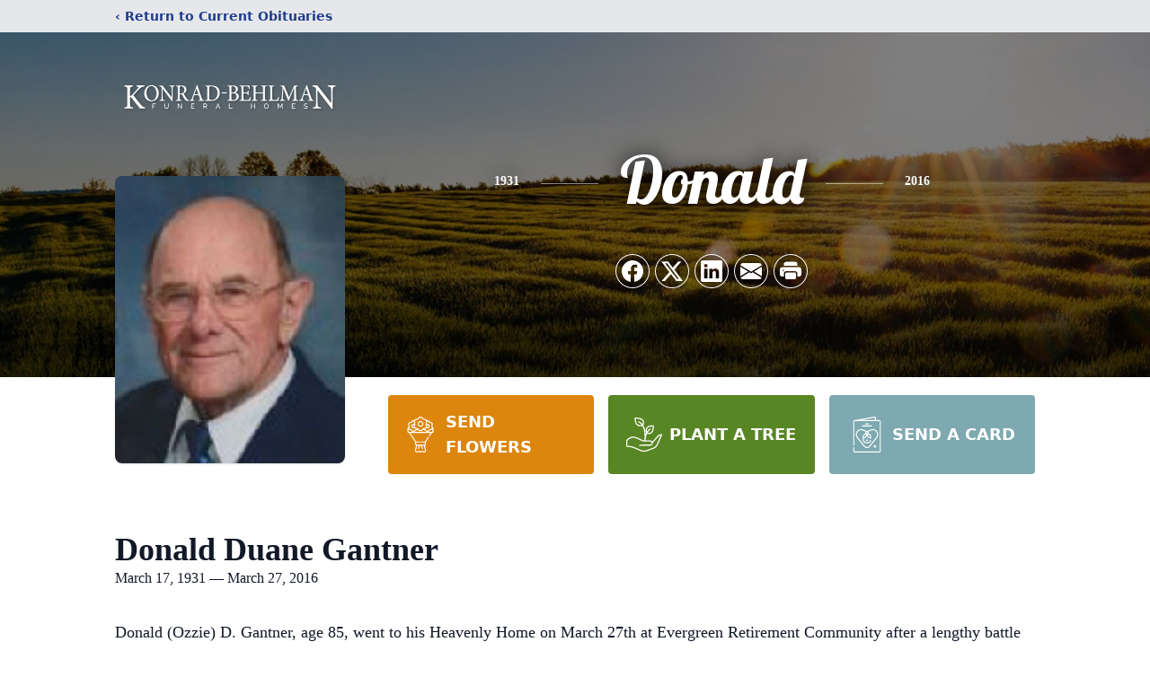

--- FILE ---
content_type: text/html; charset=utf-8
request_url: https://www.google.com/recaptcha/enterprise/anchor?ar=1&k=6LcewmcpAAAAAPs6BeYcU_IFActfL8U3D4RrlUGG&co=aHR0cHM6Ly93d3cua29ucmFkLWJlaGxtYW4uY29tOjQ0Mw..&hl=en&type=image&v=PoyoqOPhxBO7pBk68S4YbpHZ&theme=light&size=invisible&badge=bottomright&anchor-ms=20000&execute-ms=30000&cb=h4g2mu60yxs0
body_size: 48738
content:
<!DOCTYPE HTML><html dir="ltr" lang="en"><head><meta http-equiv="Content-Type" content="text/html; charset=UTF-8">
<meta http-equiv="X-UA-Compatible" content="IE=edge">
<title>reCAPTCHA</title>
<style type="text/css">
/* cyrillic-ext */
@font-face {
  font-family: 'Roboto';
  font-style: normal;
  font-weight: 400;
  font-stretch: 100%;
  src: url(//fonts.gstatic.com/s/roboto/v48/KFO7CnqEu92Fr1ME7kSn66aGLdTylUAMa3GUBHMdazTgWw.woff2) format('woff2');
  unicode-range: U+0460-052F, U+1C80-1C8A, U+20B4, U+2DE0-2DFF, U+A640-A69F, U+FE2E-FE2F;
}
/* cyrillic */
@font-face {
  font-family: 'Roboto';
  font-style: normal;
  font-weight: 400;
  font-stretch: 100%;
  src: url(//fonts.gstatic.com/s/roboto/v48/KFO7CnqEu92Fr1ME7kSn66aGLdTylUAMa3iUBHMdazTgWw.woff2) format('woff2');
  unicode-range: U+0301, U+0400-045F, U+0490-0491, U+04B0-04B1, U+2116;
}
/* greek-ext */
@font-face {
  font-family: 'Roboto';
  font-style: normal;
  font-weight: 400;
  font-stretch: 100%;
  src: url(//fonts.gstatic.com/s/roboto/v48/KFO7CnqEu92Fr1ME7kSn66aGLdTylUAMa3CUBHMdazTgWw.woff2) format('woff2');
  unicode-range: U+1F00-1FFF;
}
/* greek */
@font-face {
  font-family: 'Roboto';
  font-style: normal;
  font-weight: 400;
  font-stretch: 100%;
  src: url(//fonts.gstatic.com/s/roboto/v48/KFO7CnqEu92Fr1ME7kSn66aGLdTylUAMa3-UBHMdazTgWw.woff2) format('woff2');
  unicode-range: U+0370-0377, U+037A-037F, U+0384-038A, U+038C, U+038E-03A1, U+03A3-03FF;
}
/* math */
@font-face {
  font-family: 'Roboto';
  font-style: normal;
  font-weight: 400;
  font-stretch: 100%;
  src: url(//fonts.gstatic.com/s/roboto/v48/KFO7CnqEu92Fr1ME7kSn66aGLdTylUAMawCUBHMdazTgWw.woff2) format('woff2');
  unicode-range: U+0302-0303, U+0305, U+0307-0308, U+0310, U+0312, U+0315, U+031A, U+0326-0327, U+032C, U+032F-0330, U+0332-0333, U+0338, U+033A, U+0346, U+034D, U+0391-03A1, U+03A3-03A9, U+03B1-03C9, U+03D1, U+03D5-03D6, U+03F0-03F1, U+03F4-03F5, U+2016-2017, U+2034-2038, U+203C, U+2040, U+2043, U+2047, U+2050, U+2057, U+205F, U+2070-2071, U+2074-208E, U+2090-209C, U+20D0-20DC, U+20E1, U+20E5-20EF, U+2100-2112, U+2114-2115, U+2117-2121, U+2123-214F, U+2190, U+2192, U+2194-21AE, U+21B0-21E5, U+21F1-21F2, U+21F4-2211, U+2213-2214, U+2216-22FF, U+2308-230B, U+2310, U+2319, U+231C-2321, U+2336-237A, U+237C, U+2395, U+239B-23B7, U+23D0, U+23DC-23E1, U+2474-2475, U+25AF, U+25B3, U+25B7, U+25BD, U+25C1, U+25CA, U+25CC, U+25FB, U+266D-266F, U+27C0-27FF, U+2900-2AFF, U+2B0E-2B11, U+2B30-2B4C, U+2BFE, U+3030, U+FF5B, U+FF5D, U+1D400-1D7FF, U+1EE00-1EEFF;
}
/* symbols */
@font-face {
  font-family: 'Roboto';
  font-style: normal;
  font-weight: 400;
  font-stretch: 100%;
  src: url(//fonts.gstatic.com/s/roboto/v48/KFO7CnqEu92Fr1ME7kSn66aGLdTylUAMaxKUBHMdazTgWw.woff2) format('woff2');
  unicode-range: U+0001-000C, U+000E-001F, U+007F-009F, U+20DD-20E0, U+20E2-20E4, U+2150-218F, U+2190, U+2192, U+2194-2199, U+21AF, U+21E6-21F0, U+21F3, U+2218-2219, U+2299, U+22C4-22C6, U+2300-243F, U+2440-244A, U+2460-24FF, U+25A0-27BF, U+2800-28FF, U+2921-2922, U+2981, U+29BF, U+29EB, U+2B00-2BFF, U+4DC0-4DFF, U+FFF9-FFFB, U+10140-1018E, U+10190-1019C, U+101A0, U+101D0-101FD, U+102E0-102FB, U+10E60-10E7E, U+1D2C0-1D2D3, U+1D2E0-1D37F, U+1F000-1F0FF, U+1F100-1F1AD, U+1F1E6-1F1FF, U+1F30D-1F30F, U+1F315, U+1F31C, U+1F31E, U+1F320-1F32C, U+1F336, U+1F378, U+1F37D, U+1F382, U+1F393-1F39F, U+1F3A7-1F3A8, U+1F3AC-1F3AF, U+1F3C2, U+1F3C4-1F3C6, U+1F3CA-1F3CE, U+1F3D4-1F3E0, U+1F3ED, U+1F3F1-1F3F3, U+1F3F5-1F3F7, U+1F408, U+1F415, U+1F41F, U+1F426, U+1F43F, U+1F441-1F442, U+1F444, U+1F446-1F449, U+1F44C-1F44E, U+1F453, U+1F46A, U+1F47D, U+1F4A3, U+1F4B0, U+1F4B3, U+1F4B9, U+1F4BB, U+1F4BF, U+1F4C8-1F4CB, U+1F4D6, U+1F4DA, U+1F4DF, U+1F4E3-1F4E6, U+1F4EA-1F4ED, U+1F4F7, U+1F4F9-1F4FB, U+1F4FD-1F4FE, U+1F503, U+1F507-1F50B, U+1F50D, U+1F512-1F513, U+1F53E-1F54A, U+1F54F-1F5FA, U+1F610, U+1F650-1F67F, U+1F687, U+1F68D, U+1F691, U+1F694, U+1F698, U+1F6AD, U+1F6B2, U+1F6B9-1F6BA, U+1F6BC, U+1F6C6-1F6CF, U+1F6D3-1F6D7, U+1F6E0-1F6EA, U+1F6F0-1F6F3, U+1F6F7-1F6FC, U+1F700-1F7FF, U+1F800-1F80B, U+1F810-1F847, U+1F850-1F859, U+1F860-1F887, U+1F890-1F8AD, U+1F8B0-1F8BB, U+1F8C0-1F8C1, U+1F900-1F90B, U+1F93B, U+1F946, U+1F984, U+1F996, U+1F9E9, U+1FA00-1FA6F, U+1FA70-1FA7C, U+1FA80-1FA89, U+1FA8F-1FAC6, U+1FACE-1FADC, U+1FADF-1FAE9, U+1FAF0-1FAF8, U+1FB00-1FBFF;
}
/* vietnamese */
@font-face {
  font-family: 'Roboto';
  font-style: normal;
  font-weight: 400;
  font-stretch: 100%;
  src: url(//fonts.gstatic.com/s/roboto/v48/KFO7CnqEu92Fr1ME7kSn66aGLdTylUAMa3OUBHMdazTgWw.woff2) format('woff2');
  unicode-range: U+0102-0103, U+0110-0111, U+0128-0129, U+0168-0169, U+01A0-01A1, U+01AF-01B0, U+0300-0301, U+0303-0304, U+0308-0309, U+0323, U+0329, U+1EA0-1EF9, U+20AB;
}
/* latin-ext */
@font-face {
  font-family: 'Roboto';
  font-style: normal;
  font-weight: 400;
  font-stretch: 100%;
  src: url(//fonts.gstatic.com/s/roboto/v48/KFO7CnqEu92Fr1ME7kSn66aGLdTylUAMa3KUBHMdazTgWw.woff2) format('woff2');
  unicode-range: U+0100-02BA, U+02BD-02C5, U+02C7-02CC, U+02CE-02D7, U+02DD-02FF, U+0304, U+0308, U+0329, U+1D00-1DBF, U+1E00-1E9F, U+1EF2-1EFF, U+2020, U+20A0-20AB, U+20AD-20C0, U+2113, U+2C60-2C7F, U+A720-A7FF;
}
/* latin */
@font-face {
  font-family: 'Roboto';
  font-style: normal;
  font-weight: 400;
  font-stretch: 100%;
  src: url(//fonts.gstatic.com/s/roboto/v48/KFO7CnqEu92Fr1ME7kSn66aGLdTylUAMa3yUBHMdazQ.woff2) format('woff2');
  unicode-range: U+0000-00FF, U+0131, U+0152-0153, U+02BB-02BC, U+02C6, U+02DA, U+02DC, U+0304, U+0308, U+0329, U+2000-206F, U+20AC, U+2122, U+2191, U+2193, U+2212, U+2215, U+FEFF, U+FFFD;
}
/* cyrillic-ext */
@font-face {
  font-family: 'Roboto';
  font-style: normal;
  font-weight: 500;
  font-stretch: 100%;
  src: url(//fonts.gstatic.com/s/roboto/v48/KFO7CnqEu92Fr1ME7kSn66aGLdTylUAMa3GUBHMdazTgWw.woff2) format('woff2');
  unicode-range: U+0460-052F, U+1C80-1C8A, U+20B4, U+2DE0-2DFF, U+A640-A69F, U+FE2E-FE2F;
}
/* cyrillic */
@font-face {
  font-family: 'Roboto';
  font-style: normal;
  font-weight: 500;
  font-stretch: 100%;
  src: url(//fonts.gstatic.com/s/roboto/v48/KFO7CnqEu92Fr1ME7kSn66aGLdTylUAMa3iUBHMdazTgWw.woff2) format('woff2');
  unicode-range: U+0301, U+0400-045F, U+0490-0491, U+04B0-04B1, U+2116;
}
/* greek-ext */
@font-face {
  font-family: 'Roboto';
  font-style: normal;
  font-weight: 500;
  font-stretch: 100%;
  src: url(//fonts.gstatic.com/s/roboto/v48/KFO7CnqEu92Fr1ME7kSn66aGLdTylUAMa3CUBHMdazTgWw.woff2) format('woff2');
  unicode-range: U+1F00-1FFF;
}
/* greek */
@font-face {
  font-family: 'Roboto';
  font-style: normal;
  font-weight: 500;
  font-stretch: 100%;
  src: url(//fonts.gstatic.com/s/roboto/v48/KFO7CnqEu92Fr1ME7kSn66aGLdTylUAMa3-UBHMdazTgWw.woff2) format('woff2');
  unicode-range: U+0370-0377, U+037A-037F, U+0384-038A, U+038C, U+038E-03A1, U+03A3-03FF;
}
/* math */
@font-face {
  font-family: 'Roboto';
  font-style: normal;
  font-weight: 500;
  font-stretch: 100%;
  src: url(//fonts.gstatic.com/s/roboto/v48/KFO7CnqEu92Fr1ME7kSn66aGLdTylUAMawCUBHMdazTgWw.woff2) format('woff2');
  unicode-range: U+0302-0303, U+0305, U+0307-0308, U+0310, U+0312, U+0315, U+031A, U+0326-0327, U+032C, U+032F-0330, U+0332-0333, U+0338, U+033A, U+0346, U+034D, U+0391-03A1, U+03A3-03A9, U+03B1-03C9, U+03D1, U+03D5-03D6, U+03F0-03F1, U+03F4-03F5, U+2016-2017, U+2034-2038, U+203C, U+2040, U+2043, U+2047, U+2050, U+2057, U+205F, U+2070-2071, U+2074-208E, U+2090-209C, U+20D0-20DC, U+20E1, U+20E5-20EF, U+2100-2112, U+2114-2115, U+2117-2121, U+2123-214F, U+2190, U+2192, U+2194-21AE, U+21B0-21E5, U+21F1-21F2, U+21F4-2211, U+2213-2214, U+2216-22FF, U+2308-230B, U+2310, U+2319, U+231C-2321, U+2336-237A, U+237C, U+2395, U+239B-23B7, U+23D0, U+23DC-23E1, U+2474-2475, U+25AF, U+25B3, U+25B7, U+25BD, U+25C1, U+25CA, U+25CC, U+25FB, U+266D-266F, U+27C0-27FF, U+2900-2AFF, U+2B0E-2B11, U+2B30-2B4C, U+2BFE, U+3030, U+FF5B, U+FF5D, U+1D400-1D7FF, U+1EE00-1EEFF;
}
/* symbols */
@font-face {
  font-family: 'Roboto';
  font-style: normal;
  font-weight: 500;
  font-stretch: 100%;
  src: url(//fonts.gstatic.com/s/roboto/v48/KFO7CnqEu92Fr1ME7kSn66aGLdTylUAMaxKUBHMdazTgWw.woff2) format('woff2');
  unicode-range: U+0001-000C, U+000E-001F, U+007F-009F, U+20DD-20E0, U+20E2-20E4, U+2150-218F, U+2190, U+2192, U+2194-2199, U+21AF, U+21E6-21F0, U+21F3, U+2218-2219, U+2299, U+22C4-22C6, U+2300-243F, U+2440-244A, U+2460-24FF, U+25A0-27BF, U+2800-28FF, U+2921-2922, U+2981, U+29BF, U+29EB, U+2B00-2BFF, U+4DC0-4DFF, U+FFF9-FFFB, U+10140-1018E, U+10190-1019C, U+101A0, U+101D0-101FD, U+102E0-102FB, U+10E60-10E7E, U+1D2C0-1D2D3, U+1D2E0-1D37F, U+1F000-1F0FF, U+1F100-1F1AD, U+1F1E6-1F1FF, U+1F30D-1F30F, U+1F315, U+1F31C, U+1F31E, U+1F320-1F32C, U+1F336, U+1F378, U+1F37D, U+1F382, U+1F393-1F39F, U+1F3A7-1F3A8, U+1F3AC-1F3AF, U+1F3C2, U+1F3C4-1F3C6, U+1F3CA-1F3CE, U+1F3D4-1F3E0, U+1F3ED, U+1F3F1-1F3F3, U+1F3F5-1F3F7, U+1F408, U+1F415, U+1F41F, U+1F426, U+1F43F, U+1F441-1F442, U+1F444, U+1F446-1F449, U+1F44C-1F44E, U+1F453, U+1F46A, U+1F47D, U+1F4A3, U+1F4B0, U+1F4B3, U+1F4B9, U+1F4BB, U+1F4BF, U+1F4C8-1F4CB, U+1F4D6, U+1F4DA, U+1F4DF, U+1F4E3-1F4E6, U+1F4EA-1F4ED, U+1F4F7, U+1F4F9-1F4FB, U+1F4FD-1F4FE, U+1F503, U+1F507-1F50B, U+1F50D, U+1F512-1F513, U+1F53E-1F54A, U+1F54F-1F5FA, U+1F610, U+1F650-1F67F, U+1F687, U+1F68D, U+1F691, U+1F694, U+1F698, U+1F6AD, U+1F6B2, U+1F6B9-1F6BA, U+1F6BC, U+1F6C6-1F6CF, U+1F6D3-1F6D7, U+1F6E0-1F6EA, U+1F6F0-1F6F3, U+1F6F7-1F6FC, U+1F700-1F7FF, U+1F800-1F80B, U+1F810-1F847, U+1F850-1F859, U+1F860-1F887, U+1F890-1F8AD, U+1F8B0-1F8BB, U+1F8C0-1F8C1, U+1F900-1F90B, U+1F93B, U+1F946, U+1F984, U+1F996, U+1F9E9, U+1FA00-1FA6F, U+1FA70-1FA7C, U+1FA80-1FA89, U+1FA8F-1FAC6, U+1FACE-1FADC, U+1FADF-1FAE9, U+1FAF0-1FAF8, U+1FB00-1FBFF;
}
/* vietnamese */
@font-face {
  font-family: 'Roboto';
  font-style: normal;
  font-weight: 500;
  font-stretch: 100%;
  src: url(//fonts.gstatic.com/s/roboto/v48/KFO7CnqEu92Fr1ME7kSn66aGLdTylUAMa3OUBHMdazTgWw.woff2) format('woff2');
  unicode-range: U+0102-0103, U+0110-0111, U+0128-0129, U+0168-0169, U+01A0-01A1, U+01AF-01B0, U+0300-0301, U+0303-0304, U+0308-0309, U+0323, U+0329, U+1EA0-1EF9, U+20AB;
}
/* latin-ext */
@font-face {
  font-family: 'Roboto';
  font-style: normal;
  font-weight: 500;
  font-stretch: 100%;
  src: url(//fonts.gstatic.com/s/roboto/v48/KFO7CnqEu92Fr1ME7kSn66aGLdTylUAMa3KUBHMdazTgWw.woff2) format('woff2');
  unicode-range: U+0100-02BA, U+02BD-02C5, U+02C7-02CC, U+02CE-02D7, U+02DD-02FF, U+0304, U+0308, U+0329, U+1D00-1DBF, U+1E00-1E9F, U+1EF2-1EFF, U+2020, U+20A0-20AB, U+20AD-20C0, U+2113, U+2C60-2C7F, U+A720-A7FF;
}
/* latin */
@font-face {
  font-family: 'Roboto';
  font-style: normal;
  font-weight: 500;
  font-stretch: 100%;
  src: url(//fonts.gstatic.com/s/roboto/v48/KFO7CnqEu92Fr1ME7kSn66aGLdTylUAMa3yUBHMdazQ.woff2) format('woff2');
  unicode-range: U+0000-00FF, U+0131, U+0152-0153, U+02BB-02BC, U+02C6, U+02DA, U+02DC, U+0304, U+0308, U+0329, U+2000-206F, U+20AC, U+2122, U+2191, U+2193, U+2212, U+2215, U+FEFF, U+FFFD;
}
/* cyrillic-ext */
@font-face {
  font-family: 'Roboto';
  font-style: normal;
  font-weight: 900;
  font-stretch: 100%;
  src: url(//fonts.gstatic.com/s/roboto/v48/KFO7CnqEu92Fr1ME7kSn66aGLdTylUAMa3GUBHMdazTgWw.woff2) format('woff2');
  unicode-range: U+0460-052F, U+1C80-1C8A, U+20B4, U+2DE0-2DFF, U+A640-A69F, U+FE2E-FE2F;
}
/* cyrillic */
@font-face {
  font-family: 'Roboto';
  font-style: normal;
  font-weight: 900;
  font-stretch: 100%;
  src: url(//fonts.gstatic.com/s/roboto/v48/KFO7CnqEu92Fr1ME7kSn66aGLdTylUAMa3iUBHMdazTgWw.woff2) format('woff2');
  unicode-range: U+0301, U+0400-045F, U+0490-0491, U+04B0-04B1, U+2116;
}
/* greek-ext */
@font-face {
  font-family: 'Roboto';
  font-style: normal;
  font-weight: 900;
  font-stretch: 100%;
  src: url(//fonts.gstatic.com/s/roboto/v48/KFO7CnqEu92Fr1ME7kSn66aGLdTylUAMa3CUBHMdazTgWw.woff2) format('woff2');
  unicode-range: U+1F00-1FFF;
}
/* greek */
@font-face {
  font-family: 'Roboto';
  font-style: normal;
  font-weight: 900;
  font-stretch: 100%;
  src: url(//fonts.gstatic.com/s/roboto/v48/KFO7CnqEu92Fr1ME7kSn66aGLdTylUAMa3-UBHMdazTgWw.woff2) format('woff2');
  unicode-range: U+0370-0377, U+037A-037F, U+0384-038A, U+038C, U+038E-03A1, U+03A3-03FF;
}
/* math */
@font-face {
  font-family: 'Roboto';
  font-style: normal;
  font-weight: 900;
  font-stretch: 100%;
  src: url(//fonts.gstatic.com/s/roboto/v48/KFO7CnqEu92Fr1ME7kSn66aGLdTylUAMawCUBHMdazTgWw.woff2) format('woff2');
  unicode-range: U+0302-0303, U+0305, U+0307-0308, U+0310, U+0312, U+0315, U+031A, U+0326-0327, U+032C, U+032F-0330, U+0332-0333, U+0338, U+033A, U+0346, U+034D, U+0391-03A1, U+03A3-03A9, U+03B1-03C9, U+03D1, U+03D5-03D6, U+03F0-03F1, U+03F4-03F5, U+2016-2017, U+2034-2038, U+203C, U+2040, U+2043, U+2047, U+2050, U+2057, U+205F, U+2070-2071, U+2074-208E, U+2090-209C, U+20D0-20DC, U+20E1, U+20E5-20EF, U+2100-2112, U+2114-2115, U+2117-2121, U+2123-214F, U+2190, U+2192, U+2194-21AE, U+21B0-21E5, U+21F1-21F2, U+21F4-2211, U+2213-2214, U+2216-22FF, U+2308-230B, U+2310, U+2319, U+231C-2321, U+2336-237A, U+237C, U+2395, U+239B-23B7, U+23D0, U+23DC-23E1, U+2474-2475, U+25AF, U+25B3, U+25B7, U+25BD, U+25C1, U+25CA, U+25CC, U+25FB, U+266D-266F, U+27C0-27FF, U+2900-2AFF, U+2B0E-2B11, U+2B30-2B4C, U+2BFE, U+3030, U+FF5B, U+FF5D, U+1D400-1D7FF, U+1EE00-1EEFF;
}
/* symbols */
@font-face {
  font-family: 'Roboto';
  font-style: normal;
  font-weight: 900;
  font-stretch: 100%;
  src: url(//fonts.gstatic.com/s/roboto/v48/KFO7CnqEu92Fr1ME7kSn66aGLdTylUAMaxKUBHMdazTgWw.woff2) format('woff2');
  unicode-range: U+0001-000C, U+000E-001F, U+007F-009F, U+20DD-20E0, U+20E2-20E4, U+2150-218F, U+2190, U+2192, U+2194-2199, U+21AF, U+21E6-21F0, U+21F3, U+2218-2219, U+2299, U+22C4-22C6, U+2300-243F, U+2440-244A, U+2460-24FF, U+25A0-27BF, U+2800-28FF, U+2921-2922, U+2981, U+29BF, U+29EB, U+2B00-2BFF, U+4DC0-4DFF, U+FFF9-FFFB, U+10140-1018E, U+10190-1019C, U+101A0, U+101D0-101FD, U+102E0-102FB, U+10E60-10E7E, U+1D2C0-1D2D3, U+1D2E0-1D37F, U+1F000-1F0FF, U+1F100-1F1AD, U+1F1E6-1F1FF, U+1F30D-1F30F, U+1F315, U+1F31C, U+1F31E, U+1F320-1F32C, U+1F336, U+1F378, U+1F37D, U+1F382, U+1F393-1F39F, U+1F3A7-1F3A8, U+1F3AC-1F3AF, U+1F3C2, U+1F3C4-1F3C6, U+1F3CA-1F3CE, U+1F3D4-1F3E0, U+1F3ED, U+1F3F1-1F3F3, U+1F3F5-1F3F7, U+1F408, U+1F415, U+1F41F, U+1F426, U+1F43F, U+1F441-1F442, U+1F444, U+1F446-1F449, U+1F44C-1F44E, U+1F453, U+1F46A, U+1F47D, U+1F4A3, U+1F4B0, U+1F4B3, U+1F4B9, U+1F4BB, U+1F4BF, U+1F4C8-1F4CB, U+1F4D6, U+1F4DA, U+1F4DF, U+1F4E3-1F4E6, U+1F4EA-1F4ED, U+1F4F7, U+1F4F9-1F4FB, U+1F4FD-1F4FE, U+1F503, U+1F507-1F50B, U+1F50D, U+1F512-1F513, U+1F53E-1F54A, U+1F54F-1F5FA, U+1F610, U+1F650-1F67F, U+1F687, U+1F68D, U+1F691, U+1F694, U+1F698, U+1F6AD, U+1F6B2, U+1F6B9-1F6BA, U+1F6BC, U+1F6C6-1F6CF, U+1F6D3-1F6D7, U+1F6E0-1F6EA, U+1F6F0-1F6F3, U+1F6F7-1F6FC, U+1F700-1F7FF, U+1F800-1F80B, U+1F810-1F847, U+1F850-1F859, U+1F860-1F887, U+1F890-1F8AD, U+1F8B0-1F8BB, U+1F8C0-1F8C1, U+1F900-1F90B, U+1F93B, U+1F946, U+1F984, U+1F996, U+1F9E9, U+1FA00-1FA6F, U+1FA70-1FA7C, U+1FA80-1FA89, U+1FA8F-1FAC6, U+1FACE-1FADC, U+1FADF-1FAE9, U+1FAF0-1FAF8, U+1FB00-1FBFF;
}
/* vietnamese */
@font-face {
  font-family: 'Roboto';
  font-style: normal;
  font-weight: 900;
  font-stretch: 100%;
  src: url(//fonts.gstatic.com/s/roboto/v48/KFO7CnqEu92Fr1ME7kSn66aGLdTylUAMa3OUBHMdazTgWw.woff2) format('woff2');
  unicode-range: U+0102-0103, U+0110-0111, U+0128-0129, U+0168-0169, U+01A0-01A1, U+01AF-01B0, U+0300-0301, U+0303-0304, U+0308-0309, U+0323, U+0329, U+1EA0-1EF9, U+20AB;
}
/* latin-ext */
@font-face {
  font-family: 'Roboto';
  font-style: normal;
  font-weight: 900;
  font-stretch: 100%;
  src: url(//fonts.gstatic.com/s/roboto/v48/KFO7CnqEu92Fr1ME7kSn66aGLdTylUAMa3KUBHMdazTgWw.woff2) format('woff2');
  unicode-range: U+0100-02BA, U+02BD-02C5, U+02C7-02CC, U+02CE-02D7, U+02DD-02FF, U+0304, U+0308, U+0329, U+1D00-1DBF, U+1E00-1E9F, U+1EF2-1EFF, U+2020, U+20A0-20AB, U+20AD-20C0, U+2113, U+2C60-2C7F, U+A720-A7FF;
}
/* latin */
@font-face {
  font-family: 'Roboto';
  font-style: normal;
  font-weight: 900;
  font-stretch: 100%;
  src: url(//fonts.gstatic.com/s/roboto/v48/KFO7CnqEu92Fr1ME7kSn66aGLdTylUAMa3yUBHMdazQ.woff2) format('woff2');
  unicode-range: U+0000-00FF, U+0131, U+0152-0153, U+02BB-02BC, U+02C6, U+02DA, U+02DC, U+0304, U+0308, U+0329, U+2000-206F, U+20AC, U+2122, U+2191, U+2193, U+2212, U+2215, U+FEFF, U+FFFD;
}

</style>
<link rel="stylesheet" type="text/css" href="https://www.gstatic.com/recaptcha/releases/PoyoqOPhxBO7pBk68S4YbpHZ/styles__ltr.css">
<script nonce="wDoIHK2fYYukxOmLwtlR4w" type="text/javascript">window['__recaptcha_api'] = 'https://www.google.com/recaptcha/enterprise/';</script>
<script type="text/javascript" src="https://www.gstatic.com/recaptcha/releases/PoyoqOPhxBO7pBk68S4YbpHZ/recaptcha__en.js" nonce="wDoIHK2fYYukxOmLwtlR4w">
      
    </script></head>
<body><div id="rc-anchor-alert" class="rc-anchor-alert"></div>
<input type="hidden" id="recaptcha-token" value="[base64]">
<script type="text/javascript" nonce="wDoIHK2fYYukxOmLwtlR4w">
      recaptcha.anchor.Main.init("[\x22ainput\x22,[\x22bgdata\x22,\x22\x22,\[base64]/[base64]/bmV3IFpbdF0obVswXSk6Sz09Mj9uZXcgWlt0XShtWzBdLG1bMV0pOks9PTM/bmV3IFpbdF0obVswXSxtWzFdLG1bMl0pOks9PTQ/[base64]/[base64]/[base64]/[base64]/[base64]/[base64]/[base64]/[base64]/[base64]/[base64]/[base64]/[base64]/[base64]/[base64]\\u003d\\u003d\x22,\[base64]\\u003d\\u003d\x22,\[base64]/w4nDhMOww6TDumYUw7vDlMOgw4INwqjChl5Mwp5uD8O+wo7Dk8KVCCbDpcOgwql2W8O/cMOHwofDi1TDvjg+wrfDkGZ0w7xDC8KIwocKC8K+Z8OvHUdKw4R2R8OHQsK3O8KwR8KHdsKAZBNDwrFmwoTCjcOhwqvCncOMOMOEUcKscMKYwqXDiSYYDcOlMcKSC8KmwoAYw6jDpUfCrzNSwqBIcX/DpUhOVGnCh8Kaw7Q9wrYUAsOvQcK3w4PCjsK5Nk7CosOjasO/ZCkEBMOteTxyJsOMw7YBw5PDvgrDlz/Drx9jEXUQZcKDwqrDs8K0U2fDpMKiDMOJCcOxwp3DowgnYi5Awp/DosOfwpFMw4nDqlDCvQLDlEESwojCn3/DlyDCr1kKw7UEO3l+woTDmjvCqMO9w4LCtibDosOUAMOJNsKkw4M7f38Pw5ZFwqoyRwLDpHnCh1HDjj/[base64]/CtsOFPwsDwpTDpcKjw4nCtcOaLzjCj8KDRkfCoCrDknvDtMO+w7vCiD1qwr4HUg1YIcKjP2XDsXA4UUjDqMKMwoPDnMKWYzbDrcOzw5QlLcKxw6bDtcOaw6fCt8K5V8OWwolaw5EDwqXCmsKYwq7DuMKZwo/[base64]/DkMO0BMKfSkp/DcOPwo/DpsKowq0Bw7DCsMOXUMO/[base64]/w4tHGMKRGcKEwpAJwpt5w7ckw4/[base64]/cVBgbzpCOw3DrnsBwpwnw7jChHlec8Opw7nDv8OOFsKuw7USWGEHasO4wq/CsknDoxbCqcK1fncVwowrwrRRKsKaVDjCoMOAw5DCtA/CgWhRw6XDsmvDpgrCkT9PwpnDjMOKwowuw4whZsKjHWLCmMKgEMODwoLDgS8ywrnDpsKnCT80SsOPEUIrYsOoSU/DocKzw7XDvEFOHSksw6/CqMO8w6BrwpjDq1LCgghvw57CsSF2wpowEDUTZm3CncKRw7rCi8KIw5AaMAXCqy14wodPJcKvVcKXwrnCvC4NSxTCm0TDtF8qw4sYw4vDjQ9dWWRZGMKqw5puw59QwpQ6w4LDny/CpSbCpsKawo3DpzoZRMKrw4DDqUYrRMO1w6DDhcKzw43DgE7Cl25+ecOLBcKNO8Kjw6TDvcKpJzxbwovCp8OafksNOcKzNwPCm0oww4BCVVlAZsOPQ2fDtW/CusOEK8KGfSbChHguQcKPUMKlw7rCi3JdVMOdwprChsKEw7fDvCpxw4RSCcOgw44pCE/DrTN4PVRpw6sgwqo3S8O6NSdYQ8KoXRfDkHAZOsODwrkEw5jCtcOlQsKUw6vDgsKewp4+ShPCncOBwqjDu27DoX0WwqtLw69gw7zDpkzChsOdHMKNw5QXN8KdS8Kkw7R+B8O/wrB1w47DtMO6w53CkybDvAc7asKkw4QiAE3Ct8KTKcKhAcOzVS4YIGnCqcO0dQovbsO6asOLwoBSA2fDtlc4Jhorwqlzw6wBWcKRO8Omw7LDtQnCqnFbfinDghLDosKQA8KSfTIDw4wrVWTCkWhOwqI1w6rCtsKZbxPCoE/DncObccKRacK0wrg3WsOlNMKhakvDiShdD8O1wqjClDI6w6DDkcO/[base64]/Du2bClBtjwpk6w4ZBwotlf8K8w4zDlcOUPMK4wr/[base64]/w4jDgGzCm8KvK0ZXfn3DkMOBw6IjGxQPwrjDpmNWRMKiw4MRQsK2YGfCsT3Cq3jDmR9NK23DksK3wrgRYcOeK23Cp8KwFS5Ywr7DgsObworDqHLCmFZswpE5fsKVEcOkdhEdwq/CrS/DhsO6bEDDjnFBwonDpMKnwpM2eMK/[base64]/csKUw7IlGB42CUlKeMKQTHjChsKUcsO3w7/CqcOyKcOQwqVBwrbDkcOaw5Aiw7s7YsO/AQRAw4VNacOCw64TwqISwrHDgcKewrTCpA7CgMO8csK3KDNVZkBpH8O8GsOQwpB7wpPCvcKEw6/DpsKMw7TCuC9PAhUgHBJIYVxOw5vCiMKiLsONTyXCsmTDkcOqwrrDkRvCrMO1woAqFSHDpFRfwq5QPcKmwrsGwrdvBUzDtMOAPMOawoh2STU0w6PCrsOCOw/Cm8O0w6bDs13DpsK+WXAWwqgXw6Y9d8KOwop9UXnCrS55w6sjG8O7Z1bChjjCjivCiHB8LsKIL8KlScOjBMOaS8ORwpALP3UrMyzCu8KtYDDCpsODw4LCug3CkMOGw4R/RCHDq2DCo2FHwo88WsK7Q8Opwrl7UEgGFsONwqZ4c8KbXSbDqSLDihgKDxR6SsKZwqdYV8KWwqYNwp9sw7rDrHVZwpkVcgTDi8OJXsOUAUTDkQ5NCm7Dkm/CmsOMD8OVdRJQUFPDlcOrwpTDiQ/DgSQ9worCoCPCjsK9w5DDrMOSScOfwpvDs8KsQiQME8KLw77DkkVKw5XDrB3DrcKkGV3DqkxVckUzw5nCn1DCkcK1wrDDm2dJwqMMw7lVwq8YXEDDognDrMOWw6vDpMKsTMKOG34iRhvDmcK1NUfDvEkvw5/[base64]/w7csG8K3w6LDosKzwr9tS0jCt3NjNEXCl8O/fcKfYQNBw49VecOPXcO2wr7CjcOcIwvDqcKBwofDriJiwrPCi8OZHMKGfsOPGiLChMOVdMO1XSEvw4A8wpHCu8O1fsOAFcOlwqfCiSXCmXcow7rCmDLCqC1owrLCjhQQw5R/[base64]/DiGdYTiIVUcOvdRoFBQfCnMKNTVYwRsKFOMOvwqNGw4pUScKZTig1w63ClcKFNSjDmcK/A8KUw4x/[base64]/CVjChcO3Vj9Rw6o/EljDsU3CisKXY8KwQsO1RMKzw7nCjwHCrnrCl8K1w4hgw7tRPMKYwobCpgbDglDCpFLDpE3DkQ/CnkXDuj0EdGLDjAArajhdHMOrRgPDgsOxwp/DncKEwrhow7spw7zDg3zCnCdXRsKQJjkZWCXDlcORJQHDksO8wpPDvhRyfAfCqsK5w6B/[base64]/[base64]/DisKDaQLCgzxRwqNuw69bHV7CqmtHwrA0RB3CuSTCoMOfwoFFw6VnF8K/[base64]/ChG7CqUU4wqR4EjnChMKUw6vDtRQmIyNGwrMfwqB7wp8+NC7Dnn/Du0U3wol6w6ESw5J8w5bDmivDncKqwpjDjMKrahw/[base64]/CoMKMJFcVwpQSGTgwwq3DuTZYwppawqPDocK2wqNZJio9eMOqwrckwp8WTm1wRMOcw5Y1UlMiQyzCh0rDpx4ew4zCqh/DucKrCUJpfsKew7nDhgfClTIgBTDDucOswp84w6VUN8KawoHDicKbwoLDq8Obwr7CjcK/JsOTwrvCgTnDpsKvwpYIZMKWeg4pwrrCvsKuw47ChCTCnXp+wqDCo2Etw7lAwrnCnsOEMAHCssOuw7Bzwp/CoUUGZRTCuHHDncOpw7HCqcKdPcKsw6ZAPcOMwqjCpcOzQAnDokjCqWB2wqnDnyTClsKKKBgYL27CtcO8e8OhWQrChj3Cv8OgwpwUwqPCmw3DvlhCw67DvDvChwjDmsOResKUwovDtHU9CkHDpGE7A8OtfsKXU1EyXnzCuHZAMwfCl2Q5w75/w5DCosOaV8Kuw4PClcOEw43CtHdxKcKYXWLCqxFnw7/CmsK0UkECIsKpw6M/[base64]/U8KKAsOawrowDsKgJMKKwq0uSsKww7XDtsK+Gn0hw65eDMOGwpFMw4BwwrXClTTCgnLCgcK7wqbCgMKvwrbCgj3CssK1w7jCsMKtQ8OiQnQkH0pzCkvCl0Evw6vDvE/DvcOBJxYzUsOQDDTDvTHCr0vDksKEKMKJeTXDlsKRQGHDncORF8KMclfCrgXDryTCsAJtVsKSwoNBw43ChsKZw4TCnFXChVBKHhkXGHRUd8KHBhpZw6XCr8KNSQsaHcOqAjlbw7vDisOzw6ZOwpHCsCHDvirCosKhJE/DslkmFDdzJFUxw5ERw5XCr3vChMK1wrHCpVoIwqPCo0kaw7DCjwh7IQTCrnvDv8Kjwqdyw6rCqMO7w5/DhMKNw6B5ZXcRZMK0ZmMiw5TCgsOROsOKIcOwK8K2w6/[base64]/DgcKcw4h7wrhgDAk8w69ZRHU6QGXDrkfDjMO7QsOFIcOew6sEWcOhT8OUwpk4wonCmMOlw4fDrwfCtMOubMKrPylESA7CoMOzHcOEw6vDocKzwo0rw53DuREyME/ClQsDRUIVO1Ydw6kiEsO7w4o1JSrCtTnDvsOrwqhVwppMNsKaO1DDnSgtasOufRNFw4zClMOAcMOLQ1Byw45YIlnCssOLZiLDmQlNwqnDucObw6ogw5bDp8KXS8KnMF/DuDfClcOEw7PCu2ccwpvCicKRwq7DjHIMw7JXw6UBWsKwMsK+wonCpjd6w5opwpLDkiorwp/Du8KhcRXDi8O4CcO6AxI0IE7CkS1/wr/DkMOhEMO5wpfCjsOeKlgcw4BPwrZMa8OCOMKvQhUEOsOXW1otw7kjCMOnw5zCv3k6dsOXT8OnKMKQw7I9wooWwpDDiMK3w7rCvSsDbnXCssKQw50wwqY2Mg3CjwXDgcOOVx/Dn8KhwoLCgMKOw7HDoTMeUHAuw4xZwrTDpsKSwoUTJcODwo/DjjFdwqvCvWDDnAfDuMKew5EVwpYmTmtvwo1MOcKMwroCT2DCoy3Cgzdww7Ffw5R8FGrDkSbDjsKrwpteAcOSwr3CusOELHshw58/[base64]/[base64]/[base64]/CssOJw4oRw41EesK/[base64]/wo/DkcKwwrDDjsKIw6LCnDDCvDjDncKjwp/CrsOcwqzCvSvChsKdUcK/NV/Dl8Oaw7DDtMOlw7XDnMOrwr8kMMKJwrdfEBAGwoVywqQDJ8O5woPDiV/CjMKww4DCrMOFHGZ5wpJZwpXDr8K2woUZDMK+O3TDvsO/w7jChMOFwo/DjQ3DjQjCnsO4w63Ct8O/wpkOw7YcAMOww4QWwohiGMOCwqIPA8KNw4VEN8KHwrtCwrthw4/Ci1nDrDrDrDbCvMOPZ8OHwpdSwr7CrsOKFcKYWTgjDsOqRy59KMO9ZsKQUMOpOMOcwpPDsWTDmMKOwoTCjSzDqAV5dTzDlTgXw7Zhw546woLDkwXDqgvDnMKmEcOywqFzwoPDqcKnw7/DoGVITMOgPsK9w5LCpMOxKkBHfHnCqn4XwqDDvWdRw6bDvUnCsFxOw5MrK1HCm8OtwpJ0w7PDt0FKHMKfGcKaHsKiUgxTCcK3WsOCw4tjclrDlXrCt8ObRG9tPhkMwqY+JMKDw7hHwp3Ch1d7w7/Djy7Dg8OOw63DgzPDiVfDoxp/[base64]/U2UgN8OpwqM+UMOFcV8kN8Odw4vCsMOPw7DCiMK8GMK0wqECD8KXwqrCkizDi8O2PmjDnggywqV6wqbCl8Ogwr4mGWvDrMKFEzVwIlBIwrDDoXFGw7XCo8OeVMOrUVBEw5cEP8KSw7XCs8OKw67DusK6WWNTPgB7OGdBwrDDmWNiQ8KPwoYPwoo8IcKBVMOiZ8KJw4/DoMKGGMOEwp/[base64]/DgT5MLMKsw5HDqsK/LVYnw6jDtEEQw6LDolBmw6HDsMOiGlrDr2fCp8KXAWMsw63DqMOjwqU1wrnCqsKJwpRaw77DjcKqDXJxVy5oOMK7w5nDoV4yw5kjQFLDrMK1OcOfMsO9AjdlwqLDtRBewrXDkjvDj8Owwq4SfsOMw79/X8K/MsK0w4Enwp3CkcKTYkrCqsKNw4zCisKBwpjDocOZVx9GwqM6Xl/CrcKtwr3Cv8Kww6rCiMKsw5TCgBfDphsWw63Dn8O/BDV8LxXDqS0swoPClsKwwpTDlEzCvMK2w4ZSw4DCksKmw65iUMO/[base64]/CnzXCixvDmcK8w7FeccKJwrkpw4bDp8KywqjCiTvClAcBK8O+wppWVcKIMsK8SzZkVXNnw4bDjsKqTUIXVcOnwoYqw5okw4lMOCoVfTwUA8KsRsONw7DDvMKhwpfCk0vDocODM8KLKsKTOMKrw6fDqcKcwqHCvx3CsQ5/PxVAWVLDhsOlR8OzaMKjDMK5wqUQC057DUbCqwHCrVRwwqTDunN8PsKhwprDlMOowrpSw4RlwqbDv8KXw6rDn8OXbMKVw7PDlMKJw6wja2vCo8KKwqnDvMKBOmvCrcO/[base64]/CgAbDoMKrw6jCr8OXY8OAZmfCniVLwqjDmGnDl8Okw4c/wqfDkMKRGjzDmjo3wrTDrwR8ZkrCscOvw4MTwp7Dgzgbf8KBw6xzw6jDpcKywrXCqHcyw6/[base64]/CsWo0FBXCoHPCuzlNOVTCnsO4w7nClBTCvDY3C8Okw5VgCsOFw5cNw5zChMKBDw9aw73CiELCgjbDjWTCiA0HTsOVBcOuwrU5w6TDiDtewpHCg8OUw7DCiy3CnyxPBxXCgMOYw5kHPR1BDMKaw5bDgRrDlhR9Sh/DvsKkw7rCjcKBUsOJw4HCqQUVwppYIXUBGVrDt8K1a8Kkw44HwrfCphbCgmXDk1gLecOZSCo7M3BXbcKxE8OKw7jDuS3CqcKIw65lw5XDhQTDrMKIBcOxIsKTMVR/LWAvw54fVFDCksKHajE6w7DDl19gG8Oob2rClSLDplJwecOlIXHCgMOEwq7DgW5VwrXCnCh2DcKSGn86A1rCrMKxw6VSZW/Cj8Ovw6nCu8O/wqUIworDocKCw4HDkmDDnMK+w7DDmxbCocK1w6jDmMOnHEbCssKPFMOKw5ETR8KrIcOaHMKXYnsKwrIfY8O/C2XDhmnDgyLDlcOpYE/[base64]/w4jCq35vVRQjw67CscOGT8OrawbDl01+wrERC13CqcKhw7NNVmMeGsOKw4kbWsK3ccObwptOwodDOifDnUxQw4bDtsKvakR8wqQHwrRtesKzw4bDiW/[base64]/Cn8Khwpw4IsKzTQVSwrtsEMK7w4Rnw7tTc8Kgw64Bw5YYwrfCgMOhBCbDmzbCmsOnw4jCuVtdLsO/w5rDsy4VNnbDtGoPw7U3O8Osw6tmGH7Dj8KOAhZww6VJc8Ofw7jDrcKOJ8KeScKzw5vDlMKxVxRHwoYNP8KmZMOCwqHDsEnCtcOOw7TCnSUyb8OoCBvDsQA1w7FEKXRfwpvDv0tlw5/CncOnw6gTZMKhwr3Dp8KXG8OtwrzDu8OBw7LCpQXCs3BoZ1HDoMKOVVlowpzDu8K/wolrw57Dl8OQworCgWdeclpNwociwprDnhYAwpVjw7oMwqnCksOHRMKkL8Ohw4nDqMOFwrPCmUo/w63DisOecTouD8KAOGfDsy/[base64]/[base64]/[base64]/DskXDvsOfMsO7EMORwoFHZX3DvsKUKhLDsMONwoHDtDLDvEBSwozCji8GwrTDiTbDt8OKw6JowpHDr8Oew6ROwqcKwodZw48SKsOwKMOkJx7CpMKLbno0Y8O+w6oow53Do13CnCZxw4nCp8O/[base64]/ChsKGTjoywp5HIsKxw6XDu8KLCsK9AMKRwqJUw4lWwoXDknDCicKNOWE1d3/[base64]/R8KNXWc4DMO3cMOewpozJFMtcMO4GnbCtibChsKEw5nCi8KoUsObwrQ2w6HDksK1EgDCscKIfsK6fBZWCsO0TH7DsEUCw7XDsgvDqVnCrAXDuBbDtW4+wovDpTLDtsO6PnkzccKPw5xrw5w+w5/[base64]/[base64]/[base64]/RsOrGgfCmQoww43Cs8O6w4TDicKtw7wKfsOaZjDCucO7w7khwrbDrz3DrcKcH8O9fcOrZcKgZ1low6JAKcOtDUnCicOYRD/DrXrDo2tsdsOCw7NRw4Bxw5EPwotowqJEw6d0fnonwoZKw45PH03DtsKCAsKGaMKNNMKITMO9QmbDoiw7w61MWCPDhsK+dV85GcOwURPCucOkXcOCwqnDu8O7RxLDqMKQAxbCo8Kyw6/CgMK2wpE1d8K7wrs2JlnChCvCsBvDucOgasKJDMOvVEtfwpnDtgxWwoPCsCVqWMOawpIxBHgiwqPDkcOqX8KZKRYqSHXDkcOrwo9Kw6jDuUXCp3DCmQPDmkJ+wq3DksOzw5EGF8Oqw6vCn8K7w48KccKIwpXCv8KKRsOvdcODw7gaKn5pw4/ClXfDlcOqeMOuw4AUwp98HsO/U8Ofwqkmw5stRxPDlhpww4rDjwIFw6M2LynChsKfw63CmUDCpBhKeMOGfS/Cp8OOwrfChcOUwqfCl3MwPMOtwoIHNCHCg8ONwpQpBxNrw6jClMKEUMOjw41dZijCi8KjwoEVwrtIQsKow5zDvcOSwp3Dt8O9bF/Co3hmOHjDqW9ubxocWcOLw4cpRcKRUcOBZ8OPw4QaY8KHwqd0FMODa8KnUX0/[base64]/[base64]/woo5w4/[base64]/CtXbCjcO4DcOhbsKBw5bCoX4AYW0YwrrCjMOCV8OuwqwAFsOseDDCgcKIw4fCjkHCoMKrw4/DvcOoMMONeBx0fsOLNQMJwpVww4DDpFJ9wqRLw4s7Zj/Dv8KAw6F4VcKhwo3CpmVzSMOjw4nDjHnDlg8nw5ZewrcUVcKYSmkywo/DssOrE3pbw7gdw7jDjGtBw6PCjgMZdyrCqj4HfsKOw7zDnwVDLMOffWAHD8KjEjsJw4DCo8OjDB3Dp8KGwpPDvCwzwo7DhMODwr0Sw5bDscOjZsOIPh8twrDCvSLCm1sewo/DjAlYwqjCoMKSLA9FL8OqF0h6UWXCucK6Y8Kqw67DsMKgdg41wq9NXcK+WsKLGMOHDMOgFsOQwp/DtsOfUifCjQwCw6PCtsK7ZcKMw4Fyw5vDn8OYIXlGbsOLw73Cn8KFSCwaT8OzwqlXwrDDtHnDgMOEw7B/UcK5PcOnBcKGw6/Ct8OdATQNw5INwrVdwqLCqEjCusKvVMOiw7/DszRYwqR/wr59wrACwr3DokTDmHfCunMPw6PCosKUwoDDl1DCscO9w5DDj2rCvibClSbDisOifUbDnxzDp8KzwqjCvsKlFsKJXMKnKMOzLsO0w7LCq8O9wqfCs2QBADtSTE9AUsK+BsO/[base64]/[base64]/Do8OnKcODVQNOw6TCjcKLFcOKcRHCt8OOw4zDgMKRwqACdMKbworCoBrDgMKZw5XDmsOqa8ONwoXCvsOAN8K3w7HDn8OCc8KAwpU1FMKmwrrCj8OyZ8OyLcOqQgPDgmRUw7Jrw6jCpcKoQcKDw7XDlU9BwqDCrMK3w49odgPDmcOfKMK9w7XCln/CuUQ0woMdw78Lw69AeEbCmllXwoPChcKXM8K5MkrDgMKmwrkuwq/DqQB+w6xzeBnDpHjDgSQ/[base64]/w6PCpFA8wqIETMOnw6EqwokDMcKbfcKww5zDjsKYTcKqwoAxw6DCv8KNPREvH8KaLSTCs8KswodDw6Zjwo5awpLDusOmZ8Knw7bCoMKtwp01aWjDocK/[base64]/CjnoVVMKdFcK5GMOLcMK2HsOdUDrDg8KCOsOqw7nDv8KkAMKPw4puIF3CoHHCiwjCgsOcw417B2PCujXCrHZ3wphbw7pRw4sGdE12wpQwKcOzw7lHwoxQI13CtsOsw4/CmMONw7kCOCfDoglrRsOIbsKsw7UgwrTCq8O5NsOcw4fDsn/[base64]/[base64]/wpLCoMOOw7VGw5c5wofCocOjIsOow6pQRxLDjMOwJsOJwrUSw6Ybw5PDpMObwoQbwozDisKdw7xMw7TDqcKowrPDkMK9w7IAI1DDksOPA8O7wqbDmgRrwqjDhnN9w7Fdw5oQM8KHw6Mew6gsw7LCkQlIwqXCmsORWXfCtwgqFxsSw7x/C8K5UyYyw697w57DgsONLsK0QMO0ezDDg8KybRDCicOtfWxhRMOjw4jDhH3CkHQ6PMKJY0nCisOtfz8Oe8Oew4bDuMO7FExnwp/DphnDgsK7woDCjsOgw5kOwqbCoCgdw7ROwoBxw4AzfzfCr8KCw7oBwoJlP28Mw6teFcO3w73DjwsIP8OrdcKCK8K0w4PDnMOuQ8KeEsK1w4TChx/[base64]/[base64]/DmhrCrcOaUcOsDT0kw4DDsmPDoVcFwpbDucOdccOmIsO2wqXCv8OYeUl+FkPCiMOoAj7Cr8KRCMOaC8KaVAPCl117w5HDryHCngbDnR0dwqnDocKxwrzDpmh3bsOdw54hAEYrwpRRwqYEKcOvw5sHwpUMMlNVwolbSsKbw5/[base64]/[base64]/CmcKGUMKYN8KKwpTCkmPDvmvCgBFmMSHDtsOvwoHDnivDr8O2wo1Aw4nCqkwHwoXDsQcldcKwRHvCs2bDrybDiBrCucKnw58MaMKHRMOeMsKFM8ODwoXCpsKzw7Ruw4l2w7p8DUHDhmbDsMKxT8Okw4Miw57Dr3/Dt8OmPzIEIsOnaMKCA1/[base64]/Ctg3CgcKmw5XCqsOkwrFWwoLCtcKdbzFow73CucKEw644WcOySQcTwpkXbEXCk8OXw6xgAcOXSikMwqXCiV8/[base64]/DlsKLw4hgwr5lcMKtIsKTNg8OwpjDicOiw7/DnnXDnAIpwqTDpWYmFsO2GgQbw5sEwoxmHg/DqEdRw6x6wpvCs8KLw5zCs2pyIcKQwq3CuMOGNcO4NcOQw6JSw6HCqcOzZMOFaMK1a8KbUDnCtAhTwqLDvMKww7PDvzTCmsKjwr9sDVHDi313w7hJaELCnwfDpsO5Q0VySMKsBsKFwo3Cu0Nxw67ClwvDtAHDisOwwoQvbX/[base64]/CjnTCn8ORWcKHwrHDpgLDqsODGyzDqUd7w6Y5b8Kawp/Dp8OfE8OSwqnCrsKpImLDnXzCmC/Dp23CsRlzw7tGRsKjY8KOw657WsKkwrLCvsK7w60UEGHDmcOZHW5EEMOVIcOBcyPDg0/CpMOUw6wtMEXCkiU/wo8GM8ONcwVZwr3Cq8OBC8K6wr/CiydTEMOsfjMeecKfcjnDpsK7RW3DssKpwqFNecOBw67DpsOXJEoRfx/[base64]/wqclwpPDuC/[base64]/Cu8OAwrxqHCzDgsOEw4zDohVeTsOhwphRw7EUwq0fwrzCoWg0RR3DskzDtsOab8KjwoBqwqjDv8O0w5bDs8OSCjlMfm7CjXYswpPDuQUhJsOdOcKPw7fDlcOZwpTDm8Obwpsse8OjwpLCkcKQQMKdw4QCUMKTw7vCtsOScMKzEl/CtR3ClcOKw4wZJx4MXsONwoHChcKAw68Pw7ZQwqQPwpxow59Jw7BWBMKgDmY9w7rCmsOyw5fCu8KxbkIAwovCtcKMw6J9XnnCh8OTwrVjbsKXZlpaKMKENC1Vw4R7AMOrDDdKesK7woBWEcK3XRnCjyoLw5Anwp/DlMKhw7PCgW3Cg8KKGsK/wqDChcKWJTDDmMKCw5vCj0TCriY4wpTCjFwaw7trPALCq8OBw4bDmknCp0PCpMK8wrtbw78ew6A7wo0gwpXChBAwKsKWd8Ozw73DpwVcw6R5w40uIcOlwqjCvgTCnsKBPMOWZsOIwrXDmlXDlA9Dwo/[base64]/CqAIPD04ZN8KmesKAZmJMw7nCt3FNw6/CogNYOsOMdgHDlsKgwqo3wp8Rwr0vw6vDnMKlwqHDolLCtEp5w71YXcOfaTHDk8K+N8OGLVXDsRdMwqnCl1PChsO6w7zCnV1BARfCv8Kww5tIcsKLwrp8wrnDtzDDskwDw5g1wqA7wrLDjBl+w7QoBsKJYSdpSQPDtMOPYw/[base64]/[base64]/CtDPDuQjCjFHCosKxBsOkXn0fK09qGMO5w4lNw6J8U8K7woPCrGg9KxAkw5jDiDAhdGzCvQMdwo/CsB4YI8KecMKVwrHCmE5XwqMYw5DCpMKGwqnCjx0vwqx7w65jwpjDll52w5EdIQoIwrMuMMKQw6HDoVlKwrhgHMOFw5LCncOlwoPDpn1eSCUBHj7CqcKFUQHDpQFAd8OQH8OkwrJvw4bDusOHWXZuHcOde8OwaMKyw5A0w6rCp8O/EMKXB8OGw7tUTgJOw5MfwrlKKmQpWlzDtcKTaRTCicKhwoPCsUvCpcOhw4/CqUs9DEF0w5vDjcKyI28nwqReOSM5Hi7DqRU+wqPCvcO2EmBmS0shw4zCoyrCvD3DkMKHwojCoF0XwoRrwoE5N8OqwpfDhENaw6INCjc5w60OCsK0eQ3DuywBw50nw6/[base64]/[base64]/Cv1l/Mk7DrsOsCQU3woYiwoxrbDnDhgzDpMKSw7k9w7bDnWA6w6grwqBEOHrDn8Kpwp4cwrQnwrdWw41lw5V/wrs2Ry0cw5jChi3DssKBwpjDnxh/B8Ozw7bDoMKqMQsvEDfCg8KaZTTDnMKrbcOywqrCqBx2HsOhwrk+BsOfw5hYR8OXCMKaAFxywrLDicOOwqvCi1sSwqRewqbCjDrDrcKGXGNzw4N/wrJNDR/DncOwUmTDmikEwrhjw6hdacObTDUXw47DssKpcMKewpZzw4xWLCwhem/CswUFB8KsRxnDm8OtbsK9CgsNNsKYCMO1w7/DhBXDvcOAwrwTw6RuDmMCw4DCgCsVR8O5wpUTw5LCksKWLW02woLDmG9+wqzDt0AtBHTCt2vCosOKY21pw4fDsMOaw6ouwojDlW7ClWrCp17Dm30rAynCiMKow7daKcKHHSR9w5svw5w/wovDpQkCPMOCw4jDg8KwwqbCvMK7O8K5MsOJHsKnYMKgG8Obw5jCi8O2b8K9YGk2wp7CpsKnRcO3ScOmZCXDhT3ChMOLwprDp8O8Pi13w63DhsOxwqRfw7vCr8OnwqzDp8KZJ3XDoG/[base64]/IV0dwpnChzxvesKpwo/CpVchVwFiw7fDgMOdKcOvw7/[base64]/wofDn8OCw6IRJwZ7wo7CgMKfw4JSB8K3w6TDj8K0J8Klw67CmcKTwrbDtmEqK8KawrZiw7heEMKOwqvCv8KKCALCm8OlUhrDkMKTCCPDmcKtwqXCtCjDmxrCtcKVwrJnw6fCkcOac2nDtxLCjGXDv8OGwqLDkiTDnWMVw6sMI8O5R8Ojw6fDuT3Dmx/DuGbDmxB2HkQuwrU+wqvCqAl0YsOzKcOVw6FdZnEmwrMYUFrDijfCv8O1w6vDk8KfwoQ1wpV4w7pSasOJwoQCwoLDlMKFw6Urw7TCl8KZdcK9X8K8BcOMFjIiwpQ3w5h7IcO9wpgkeifDpcKnBsK8TCTCo8O4wrfDpiHCi8K2w5QPwrY4woBsw77CgS5/DsKMcEtSW8Khw6BaAxhBwrfDmAzChxdkw5DDvFfDnnzCvX1bw4MdwoDDomERBj7DiEvCscKzw7R9w581HcKSw6jDgXPDs8O5w5hfw5vDr8Omw7bCggLCtMKww7M4SsOtYAPCoMORwoNTN2Zvw6A9UMK1wq7DvWHCr8O8woHCljDClMKhaE/DiX/DpwzCpT8xJsKTN8Ose8KWSMOEw4BqesOrfEtCw5kOB8KuwofDjBMbQlJdKwRgw7TCpMOuw4woK8KwHjQ4dDpQdsK2C3l3BBldKiRRw5cwZsORw4cTwqPCk8Oxwqh4IQ5uOcOKw6RowqTDqcOCRMOhZcOZwo/CkcONKWlfwqrCtcOWeMKDR8KYw67Ck8Oiw4cyUi42LcO0YTgtHVINwrjDrMKLMhY0WF9hGcKPwqoQw6d4w5ARwowBw6XDqmIaKMKWw689e8Kiwo7DrBRowpjDqybDrMKKbUbDr8OPTytDw6g0wowhw7lUVcOoZ8O/DnfClMOKDcK7TioaeMOqwp45w5gFPsOiaWI8wpvCkDN2IsKsaHvDn0nDhsKtw73Cjz1tUcKfW8KNfArCg8OuPSjCpcONADfCh8OIYk/DsMKuHVTChC3DkSrCnTXDoirDqjcTw6fCl8OhEMOiw5gTw5Y+wpDCusKyTXBuIitFwr/DoMKEw4wewrjCqTzCgDQDOWnCmsKwTxjDicKzB0nDicKAZn/[base64]/DtWgzw4ZrEETDiAoGKmrCpsK9JMOVw4TCgEohw4IOw7VOwqTDnxEuwqjDicOdw5tRwpzDgcKxw5EIC8Otw5vDoR0/QMKwGMK4GiUzw5tHWRnDp8KhbsK/w5UVZ8KvZmDDqWzCrsKiwpXCvcKPw6R+ZsK9DMO5woLDucOBw5Zgw7PCuyXClcO8w7s3dSRXYhMKworCicK2asOcasKsOijCiA/[base64]/DjDXDkwHDqSvCsMKBwrE6IcO5w4DCiCnCu8OeEBLDl2hHYhZXFcO5RMKjBxjDtTMFw6wSDHfDrcOuw6rDkMORPSpZwoXDm0wRRXbCg8Onw63CscOrwp3CmsKlw53DjsKkwq1TYzDClsKWNyR8BcO4w6wPw63Dn8O3w7/[base64]/DvQLCr2cUesKEwrxZV8OBw7ovwrnDkG3Dg2MBwojDrsKxw5fDksOlAcOXw5LDscK+wq5rcsK2bGtVw43ClsOpwq7CnXA5CTgmL8KsJn/Dk8KSeybCl8KWw6zDocKgw6jCq8OVRcOSw77DusOCScKfR8KSwqMPD1vCg2BSdsKAw4fDjcO0e8OyWcO2w4E4D0/CjT3Dg3dsBRF9WgZoGX8owrITw4cawrLCqMKcLsKAw6XDsF5vFSkfQcKLWRTDpcKhw4TDksK2a1PChsOrCFbDosKIHFrDnzk7w4DCpC4cworDpGlyYBrCmMO8ZlJaWnR0w4zCt1BDVx8ewoISa8KGwrEYTcKuwoUfwp4pX8OFwq/[base64]/DusKLw6t4w4XCmGXCncKjcBhnw4jCky/DjcKUJsKWTcOaak7CuVx8fcOOdcOtWCHCvcOdwpA2B3jDu2UoRsOEwrHDusKDA8OEKcOlFcKSw43Cr1PDkEzDv8OqWMKmwpFewrfDmRJAXXLDvlHClEFNcntZwoPCgHLDvsOkax/[base64]/DmsO2cW5iGcOgw6DCr8K8w55bMcKbw7DDizTCoi7Dq3ohw7RLU0Qow6puwqoJw7wHEMKIRxTDocOmCy7DoGPCrATDlMK2YH4uw7XCvMOtWCbDtcOeRcKNw6hC\x22],null,[\x22conf\x22,null,\x226LcewmcpAAAAAPs6BeYcU_IFActfL8U3D4RrlUGG\x22,0,null,null,null,1,[21,125,63,73,95,87,41,43,42,83,102,105,109,121],[1017145,130],0,null,null,null,null,0,null,0,null,700,1,null,0,\[base64]/76lBhnEnQkZnOKMAhk\\u003d\x22,0,0,null,null,1,null,0,0,null,null,null,0],\x22https://www.konrad-behlman.com:443\x22,null,[3,1,1],null,null,null,1,3600,[\x22https://www.google.com/intl/en/policies/privacy/\x22,\x22https://www.google.com/intl/en/policies/terms/\x22],\x22l1ZD6Supffy3tzI9ZCDA+zLCN0DHHm32j+mqxej2aZo\\u003d\x22,1,0,null,1,1768805807629,0,0,[131,131,52,242,145],null,[130,147],\x22RC-Exk_ByS9-14yGA\x22,null,null,null,null,null,\x220dAFcWeA4-KYfif7g_71aQ3DawQ9ly4gQBlUAruOs9vOB96WlwBgm2R1ybEN30cOR3fT1XY5JOt-eS33tt6nPuO65qSArWfc7DOA\x22,1768888607561]");
    </script></body></html>